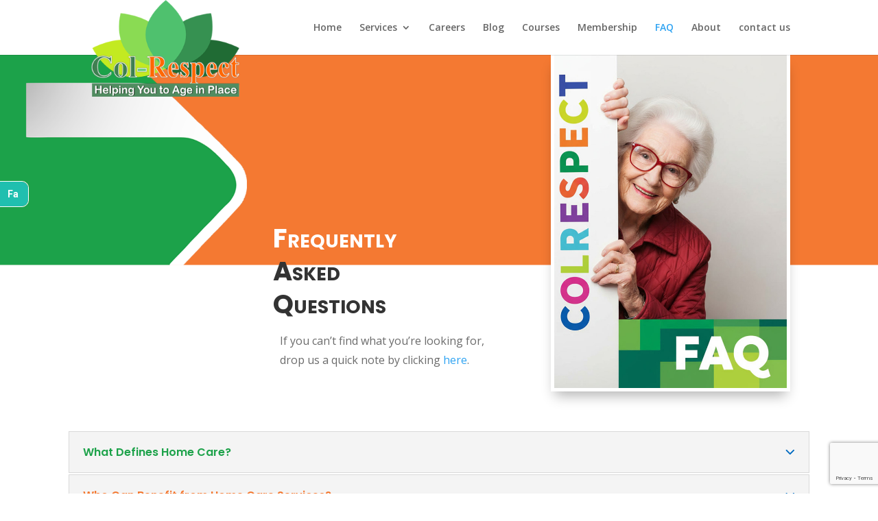

--- FILE ---
content_type: text/html; charset=utf-8
request_url: https://www.google.com/recaptcha/api2/anchor?ar=1&k=6Lc1rtEZAAAAAMrWuc0n-PGcLG4O_AaT1fdIidgA&co=aHR0cHM6Ly93d3cuY29scmVzcGVjdC5jb206NDQz&hl=en&v=N67nZn4AqZkNcbeMu4prBgzg&size=invisible&anchor-ms=20000&execute-ms=30000&cb=y5sevwlrfza5
body_size: 48654
content:
<!DOCTYPE HTML><html dir="ltr" lang="en"><head><meta http-equiv="Content-Type" content="text/html; charset=UTF-8">
<meta http-equiv="X-UA-Compatible" content="IE=edge">
<title>reCAPTCHA</title>
<style type="text/css">
/* cyrillic-ext */
@font-face {
  font-family: 'Roboto';
  font-style: normal;
  font-weight: 400;
  font-stretch: 100%;
  src: url(//fonts.gstatic.com/s/roboto/v48/KFO7CnqEu92Fr1ME7kSn66aGLdTylUAMa3GUBHMdazTgWw.woff2) format('woff2');
  unicode-range: U+0460-052F, U+1C80-1C8A, U+20B4, U+2DE0-2DFF, U+A640-A69F, U+FE2E-FE2F;
}
/* cyrillic */
@font-face {
  font-family: 'Roboto';
  font-style: normal;
  font-weight: 400;
  font-stretch: 100%;
  src: url(//fonts.gstatic.com/s/roboto/v48/KFO7CnqEu92Fr1ME7kSn66aGLdTylUAMa3iUBHMdazTgWw.woff2) format('woff2');
  unicode-range: U+0301, U+0400-045F, U+0490-0491, U+04B0-04B1, U+2116;
}
/* greek-ext */
@font-face {
  font-family: 'Roboto';
  font-style: normal;
  font-weight: 400;
  font-stretch: 100%;
  src: url(//fonts.gstatic.com/s/roboto/v48/KFO7CnqEu92Fr1ME7kSn66aGLdTylUAMa3CUBHMdazTgWw.woff2) format('woff2');
  unicode-range: U+1F00-1FFF;
}
/* greek */
@font-face {
  font-family: 'Roboto';
  font-style: normal;
  font-weight: 400;
  font-stretch: 100%;
  src: url(//fonts.gstatic.com/s/roboto/v48/KFO7CnqEu92Fr1ME7kSn66aGLdTylUAMa3-UBHMdazTgWw.woff2) format('woff2');
  unicode-range: U+0370-0377, U+037A-037F, U+0384-038A, U+038C, U+038E-03A1, U+03A3-03FF;
}
/* math */
@font-face {
  font-family: 'Roboto';
  font-style: normal;
  font-weight: 400;
  font-stretch: 100%;
  src: url(//fonts.gstatic.com/s/roboto/v48/KFO7CnqEu92Fr1ME7kSn66aGLdTylUAMawCUBHMdazTgWw.woff2) format('woff2');
  unicode-range: U+0302-0303, U+0305, U+0307-0308, U+0310, U+0312, U+0315, U+031A, U+0326-0327, U+032C, U+032F-0330, U+0332-0333, U+0338, U+033A, U+0346, U+034D, U+0391-03A1, U+03A3-03A9, U+03B1-03C9, U+03D1, U+03D5-03D6, U+03F0-03F1, U+03F4-03F5, U+2016-2017, U+2034-2038, U+203C, U+2040, U+2043, U+2047, U+2050, U+2057, U+205F, U+2070-2071, U+2074-208E, U+2090-209C, U+20D0-20DC, U+20E1, U+20E5-20EF, U+2100-2112, U+2114-2115, U+2117-2121, U+2123-214F, U+2190, U+2192, U+2194-21AE, U+21B0-21E5, U+21F1-21F2, U+21F4-2211, U+2213-2214, U+2216-22FF, U+2308-230B, U+2310, U+2319, U+231C-2321, U+2336-237A, U+237C, U+2395, U+239B-23B7, U+23D0, U+23DC-23E1, U+2474-2475, U+25AF, U+25B3, U+25B7, U+25BD, U+25C1, U+25CA, U+25CC, U+25FB, U+266D-266F, U+27C0-27FF, U+2900-2AFF, U+2B0E-2B11, U+2B30-2B4C, U+2BFE, U+3030, U+FF5B, U+FF5D, U+1D400-1D7FF, U+1EE00-1EEFF;
}
/* symbols */
@font-face {
  font-family: 'Roboto';
  font-style: normal;
  font-weight: 400;
  font-stretch: 100%;
  src: url(//fonts.gstatic.com/s/roboto/v48/KFO7CnqEu92Fr1ME7kSn66aGLdTylUAMaxKUBHMdazTgWw.woff2) format('woff2');
  unicode-range: U+0001-000C, U+000E-001F, U+007F-009F, U+20DD-20E0, U+20E2-20E4, U+2150-218F, U+2190, U+2192, U+2194-2199, U+21AF, U+21E6-21F0, U+21F3, U+2218-2219, U+2299, U+22C4-22C6, U+2300-243F, U+2440-244A, U+2460-24FF, U+25A0-27BF, U+2800-28FF, U+2921-2922, U+2981, U+29BF, U+29EB, U+2B00-2BFF, U+4DC0-4DFF, U+FFF9-FFFB, U+10140-1018E, U+10190-1019C, U+101A0, U+101D0-101FD, U+102E0-102FB, U+10E60-10E7E, U+1D2C0-1D2D3, U+1D2E0-1D37F, U+1F000-1F0FF, U+1F100-1F1AD, U+1F1E6-1F1FF, U+1F30D-1F30F, U+1F315, U+1F31C, U+1F31E, U+1F320-1F32C, U+1F336, U+1F378, U+1F37D, U+1F382, U+1F393-1F39F, U+1F3A7-1F3A8, U+1F3AC-1F3AF, U+1F3C2, U+1F3C4-1F3C6, U+1F3CA-1F3CE, U+1F3D4-1F3E0, U+1F3ED, U+1F3F1-1F3F3, U+1F3F5-1F3F7, U+1F408, U+1F415, U+1F41F, U+1F426, U+1F43F, U+1F441-1F442, U+1F444, U+1F446-1F449, U+1F44C-1F44E, U+1F453, U+1F46A, U+1F47D, U+1F4A3, U+1F4B0, U+1F4B3, U+1F4B9, U+1F4BB, U+1F4BF, U+1F4C8-1F4CB, U+1F4D6, U+1F4DA, U+1F4DF, U+1F4E3-1F4E6, U+1F4EA-1F4ED, U+1F4F7, U+1F4F9-1F4FB, U+1F4FD-1F4FE, U+1F503, U+1F507-1F50B, U+1F50D, U+1F512-1F513, U+1F53E-1F54A, U+1F54F-1F5FA, U+1F610, U+1F650-1F67F, U+1F687, U+1F68D, U+1F691, U+1F694, U+1F698, U+1F6AD, U+1F6B2, U+1F6B9-1F6BA, U+1F6BC, U+1F6C6-1F6CF, U+1F6D3-1F6D7, U+1F6E0-1F6EA, U+1F6F0-1F6F3, U+1F6F7-1F6FC, U+1F700-1F7FF, U+1F800-1F80B, U+1F810-1F847, U+1F850-1F859, U+1F860-1F887, U+1F890-1F8AD, U+1F8B0-1F8BB, U+1F8C0-1F8C1, U+1F900-1F90B, U+1F93B, U+1F946, U+1F984, U+1F996, U+1F9E9, U+1FA00-1FA6F, U+1FA70-1FA7C, U+1FA80-1FA89, U+1FA8F-1FAC6, U+1FACE-1FADC, U+1FADF-1FAE9, U+1FAF0-1FAF8, U+1FB00-1FBFF;
}
/* vietnamese */
@font-face {
  font-family: 'Roboto';
  font-style: normal;
  font-weight: 400;
  font-stretch: 100%;
  src: url(//fonts.gstatic.com/s/roboto/v48/KFO7CnqEu92Fr1ME7kSn66aGLdTylUAMa3OUBHMdazTgWw.woff2) format('woff2');
  unicode-range: U+0102-0103, U+0110-0111, U+0128-0129, U+0168-0169, U+01A0-01A1, U+01AF-01B0, U+0300-0301, U+0303-0304, U+0308-0309, U+0323, U+0329, U+1EA0-1EF9, U+20AB;
}
/* latin-ext */
@font-face {
  font-family: 'Roboto';
  font-style: normal;
  font-weight: 400;
  font-stretch: 100%;
  src: url(//fonts.gstatic.com/s/roboto/v48/KFO7CnqEu92Fr1ME7kSn66aGLdTylUAMa3KUBHMdazTgWw.woff2) format('woff2');
  unicode-range: U+0100-02BA, U+02BD-02C5, U+02C7-02CC, U+02CE-02D7, U+02DD-02FF, U+0304, U+0308, U+0329, U+1D00-1DBF, U+1E00-1E9F, U+1EF2-1EFF, U+2020, U+20A0-20AB, U+20AD-20C0, U+2113, U+2C60-2C7F, U+A720-A7FF;
}
/* latin */
@font-face {
  font-family: 'Roboto';
  font-style: normal;
  font-weight: 400;
  font-stretch: 100%;
  src: url(//fonts.gstatic.com/s/roboto/v48/KFO7CnqEu92Fr1ME7kSn66aGLdTylUAMa3yUBHMdazQ.woff2) format('woff2');
  unicode-range: U+0000-00FF, U+0131, U+0152-0153, U+02BB-02BC, U+02C6, U+02DA, U+02DC, U+0304, U+0308, U+0329, U+2000-206F, U+20AC, U+2122, U+2191, U+2193, U+2212, U+2215, U+FEFF, U+FFFD;
}
/* cyrillic-ext */
@font-face {
  font-family: 'Roboto';
  font-style: normal;
  font-weight: 500;
  font-stretch: 100%;
  src: url(//fonts.gstatic.com/s/roboto/v48/KFO7CnqEu92Fr1ME7kSn66aGLdTylUAMa3GUBHMdazTgWw.woff2) format('woff2');
  unicode-range: U+0460-052F, U+1C80-1C8A, U+20B4, U+2DE0-2DFF, U+A640-A69F, U+FE2E-FE2F;
}
/* cyrillic */
@font-face {
  font-family: 'Roboto';
  font-style: normal;
  font-weight: 500;
  font-stretch: 100%;
  src: url(//fonts.gstatic.com/s/roboto/v48/KFO7CnqEu92Fr1ME7kSn66aGLdTylUAMa3iUBHMdazTgWw.woff2) format('woff2');
  unicode-range: U+0301, U+0400-045F, U+0490-0491, U+04B0-04B1, U+2116;
}
/* greek-ext */
@font-face {
  font-family: 'Roboto';
  font-style: normal;
  font-weight: 500;
  font-stretch: 100%;
  src: url(//fonts.gstatic.com/s/roboto/v48/KFO7CnqEu92Fr1ME7kSn66aGLdTylUAMa3CUBHMdazTgWw.woff2) format('woff2');
  unicode-range: U+1F00-1FFF;
}
/* greek */
@font-face {
  font-family: 'Roboto';
  font-style: normal;
  font-weight: 500;
  font-stretch: 100%;
  src: url(//fonts.gstatic.com/s/roboto/v48/KFO7CnqEu92Fr1ME7kSn66aGLdTylUAMa3-UBHMdazTgWw.woff2) format('woff2');
  unicode-range: U+0370-0377, U+037A-037F, U+0384-038A, U+038C, U+038E-03A1, U+03A3-03FF;
}
/* math */
@font-face {
  font-family: 'Roboto';
  font-style: normal;
  font-weight: 500;
  font-stretch: 100%;
  src: url(//fonts.gstatic.com/s/roboto/v48/KFO7CnqEu92Fr1ME7kSn66aGLdTylUAMawCUBHMdazTgWw.woff2) format('woff2');
  unicode-range: U+0302-0303, U+0305, U+0307-0308, U+0310, U+0312, U+0315, U+031A, U+0326-0327, U+032C, U+032F-0330, U+0332-0333, U+0338, U+033A, U+0346, U+034D, U+0391-03A1, U+03A3-03A9, U+03B1-03C9, U+03D1, U+03D5-03D6, U+03F0-03F1, U+03F4-03F5, U+2016-2017, U+2034-2038, U+203C, U+2040, U+2043, U+2047, U+2050, U+2057, U+205F, U+2070-2071, U+2074-208E, U+2090-209C, U+20D0-20DC, U+20E1, U+20E5-20EF, U+2100-2112, U+2114-2115, U+2117-2121, U+2123-214F, U+2190, U+2192, U+2194-21AE, U+21B0-21E5, U+21F1-21F2, U+21F4-2211, U+2213-2214, U+2216-22FF, U+2308-230B, U+2310, U+2319, U+231C-2321, U+2336-237A, U+237C, U+2395, U+239B-23B7, U+23D0, U+23DC-23E1, U+2474-2475, U+25AF, U+25B3, U+25B7, U+25BD, U+25C1, U+25CA, U+25CC, U+25FB, U+266D-266F, U+27C0-27FF, U+2900-2AFF, U+2B0E-2B11, U+2B30-2B4C, U+2BFE, U+3030, U+FF5B, U+FF5D, U+1D400-1D7FF, U+1EE00-1EEFF;
}
/* symbols */
@font-face {
  font-family: 'Roboto';
  font-style: normal;
  font-weight: 500;
  font-stretch: 100%;
  src: url(//fonts.gstatic.com/s/roboto/v48/KFO7CnqEu92Fr1ME7kSn66aGLdTylUAMaxKUBHMdazTgWw.woff2) format('woff2');
  unicode-range: U+0001-000C, U+000E-001F, U+007F-009F, U+20DD-20E0, U+20E2-20E4, U+2150-218F, U+2190, U+2192, U+2194-2199, U+21AF, U+21E6-21F0, U+21F3, U+2218-2219, U+2299, U+22C4-22C6, U+2300-243F, U+2440-244A, U+2460-24FF, U+25A0-27BF, U+2800-28FF, U+2921-2922, U+2981, U+29BF, U+29EB, U+2B00-2BFF, U+4DC0-4DFF, U+FFF9-FFFB, U+10140-1018E, U+10190-1019C, U+101A0, U+101D0-101FD, U+102E0-102FB, U+10E60-10E7E, U+1D2C0-1D2D3, U+1D2E0-1D37F, U+1F000-1F0FF, U+1F100-1F1AD, U+1F1E6-1F1FF, U+1F30D-1F30F, U+1F315, U+1F31C, U+1F31E, U+1F320-1F32C, U+1F336, U+1F378, U+1F37D, U+1F382, U+1F393-1F39F, U+1F3A7-1F3A8, U+1F3AC-1F3AF, U+1F3C2, U+1F3C4-1F3C6, U+1F3CA-1F3CE, U+1F3D4-1F3E0, U+1F3ED, U+1F3F1-1F3F3, U+1F3F5-1F3F7, U+1F408, U+1F415, U+1F41F, U+1F426, U+1F43F, U+1F441-1F442, U+1F444, U+1F446-1F449, U+1F44C-1F44E, U+1F453, U+1F46A, U+1F47D, U+1F4A3, U+1F4B0, U+1F4B3, U+1F4B9, U+1F4BB, U+1F4BF, U+1F4C8-1F4CB, U+1F4D6, U+1F4DA, U+1F4DF, U+1F4E3-1F4E6, U+1F4EA-1F4ED, U+1F4F7, U+1F4F9-1F4FB, U+1F4FD-1F4FE, U+1F503, U+1F507-1F50B, U+1F50D, U+1F512-1F513, U+1F53E-1F54A, U+1F54F-1F5FA, U+1F610, U+1F650-1F67F, U+1F687, U+1F68D, U+1F691, U+1F694, U+1F698, U+1F6AD, U+1F6B2, U+1F6B9-1F6BA, U+1F6BC, U+1F6C6-1F6CF, U+1F6D3-1F6D7, U+1F6E0-1F6EA, U+1F6F0-1F6F3, U+1F6F7-1F6FC, U+1F700-1F7FF, U+1F800-1F80B, U+1F810-1F847, U+1F850-1F859, U+1F860-1F887, U+1F890-1F8AD, U+1F8B0-1F8BB, U+1F8C0-1F8C1, U+1F900-1F90B, U+1F93B, U+1F946, U+1F984, U+1F996, U+1F9E9, U+1FA00-1FA6F, U+1FA70-1FA7C, U+1FA80-1FA89, U+1FA8F-1FAC6, U+1FACE-1FADC, U+1FADF-1FAE9, U+1FAF0-1FAF8, U+1FB00-1FBFF;
}
/* vietnamese */
@font-face {
  font-family: 'Roboto';
  font-style: normal;
  font-weight: 500;
  font-stretch: 100%;
  src: url(//fonts.gstatic.com/s/roboto/v48/KFO7CnqEu92Fr1ME7kSn66aGLdTylUAMa3OUBHMdazTgWw.woff2) format('woff2');
  unicode-range: U+0102-0103, U+0110-0111, U+0128-0129, U+0168-0169, U+01A0-01A1, U+01AF-01B0, U+0300-0301, U+0303-0304, U+0308-0309, U+0323, U+0329, U+1EA0-1EF9, U+20AB;
}
/* latin-ext */
@font-face {
  font-family: 'Roboto';
  font-style: normal;
  font-weight: 500;
  font-stretch: 100%;
  src: url(//fonts.gstatic.com/s/roboto/v48/KFO7CnqEu92Fr1ME7kSn66aGLdTylUAMa3KUBHMdazTgWw.woff2) format('woff2');
  unicode-range: U+0100-02BA, U+02BD-02C5, U+02C7-02CC, U+02CE-02D7, U+02DD-02FF, U+0304, U+0308, U+0329, U+1D00-1DBF, U+1E00-1E9F, U+1EF2-1EFF, U+2020, U+20A0-20AB, U+20AD-20C0, U+2113, U+2C60-2C7F, U+A720-A7FF;
}
/* latin */
@font-face {
  font-family: 'Roboto';
  font-style: normal;
  font-weight: 500;
  font-stretch: 100%;
  src: url(//fonts.gstatic.com/s/roboto/v48/KFO7CnqEu92Fr1ME7kSn66aGLdTylUAMa3yUBHMdazQ.woff2) format('woff2');
  unicode-range: U+0000-00FF, U+0131, U+0152-0153, U+02BB-02BC, U+02C6, U+02DA, U+02DC, U+0304, U+0308, U+0329, U+2000-206F, U+20AC, U+2122, U+2191, U+2193, U+2212, U+2215, U+FEFF, U+FFFD;
}
/* cyrillic-ext */
@font-face {
  font-family: 'Roboto';
  font-style: normal;
  font-weight: 900;
  font-stretch: 100%;
  src: url(//fonts.gstatic.com/s/roboto/v48/KFO7CnqEu92Fr1ME7kSn66aGLdTylUAMa3GUBHMdazTgWw.woff2) format('woff2');
  unicode-range: U+0460-052F, U+1C80-1C8A, U+20B4, U+2DE0-2DFF, U+A640-A69F, U+FE2E-FE2F;
}
/* cyrillic */
@font-face {
  font-family: 'Roboto';
  font-style: normal;
  font-weight: 900;
  font-stretch: 100%;
  src: url(//fonts.gstatic.com/s/roboto/v48/KFO7CnqEu92Fr1ME7kSn66aGLdTylUAMa3iUBHMdazTgWw.woff2) format('woff2');
  unicode-range: U+0301, U+0400-045F, U+0490-0491, U+04B0-04B1, U+2116;
}
/* greek-ext */
@font-face {
  font-family: 'Roboto';
  font-style: normal;
  font-weight: 900;
  font-stretch: 100%;
  src: url(//fonts.gstatic.com/s/roboto/v48/KFO7CnqEu92Fr1ME7kSn66aGLdTylUAMa3CUBHMdazTgWw.woff2) format('woff2');
  unicode-range: U+1F00-1FFF;
}
/* greek */
@font-face {
  font-family: 'Roboto';
  font-style: normal;
  font-weight: 900;
  font-stretch: 100%;
  src: url(//fonts.gstatic.com/s/roboto/v48/KFO7CnqEu92Fr1ME7kSn66aGLdTylUAMa3-UBHMdazTgWw.woff2) format('woff2');
  unicode-range: U+0370-0377, U+037A-037F, U+0384-038A, U+038C, U+038E-03A1, U+03A3-03FF;
}
/* math */
@font-face {
  font-family: 'Roboto';
  font-style: normal;
  font-weight: 900;
  font-stretch: 100%;
  src: url(//fonts.gstatic.com/s/roboto/v48/KFO7CnqEu92Fr1ME7kSn66aGLdTylUAMawCUBHMdazTgWw.woff2) format('woff2');
  unicode-range: U+0302-0303, U+0305, U+0307-0308, U+0310, U+0312, U+0315, U+031A, U+0326-0327, U+032C, U+032F-0330, U+0332-0333, U+0338, U+033A, U+0346, U+034D, U+0391-03A1, U+03A3-03A9, U+03B1-03C9, U+03D1, U+03D5-03D6, U+03F0-03F1, U+03F4-03F5, U+2016-2017, U+2034-2038, U+203C, U+2040, U+2043, U+2047, U+2050, U+2057, U+205F, U+2070-2071, U+2074-208E, U+2090-209C, U+20D0-20DC, U+20E1, U+20E5-20EF, U+2100-2112, U+2114-2115, U+2117-2121, U+2123-214F, U+2190, U+2192, U+2194-21AE, U+21B0-21E5, U+21F1-21F2, U+21F4-2211, U+2213-2214, U+2216-22FF, U+2308-230B, U+2310, U+2319, U+231C-2321, U+2336-237A, U+237C, U+2395, U+239B-23B7, U+23D0, U+23DC-23E1, U+2474-2475, U+25AF, U+25B3, U+25B7, U+25BD, U+25C1, U+25CA, U+25CC, U+25FB, U+266D-266F, U+27C0-27FF, U+2900-2AFF, U+2B0E-2B11, U+2B30-2B4C, U+2BFE, U+3030, U+FF5B, U+FF5D, U+1D400-1D7FF, U+1EE00-1EEFF;
}
/* symbols */
@font-face {
  font-family: 'Roboto';
  font-style: normal;
  font-weight: 900;
  font-stretch: 100%;
  src: url(//fonts.gstatic.com/s/roboto/v48/KFO7CnqEu92Fr1ME7kSn66aGLdTylUAMaxKUBHMdazTgWw.woff2) format('woff2');
  unicode-range: U+0001-000C, U+000E-001F, U+007F-009F, U+20DD-20E0, U+20E2-20E4, U+2150-218F, U+2190, U+2192, U+2194-2199, U+21AF, U+21E6-21F0, U+21F3, U+2218-2219, U+2299, U+22C4-22C6, U+2300-243F, U+2440-244A, U+2460-24FF, U+25A0-27BF, U+2800-28FF, U+2921-2922, U+2981, U+29BF, U+29EB, U+2B00-2BFF, U+4DC0-4DFF, U+FFF9-FFFB, U+10140-1018E, U+10190-1019C, U+101A0, U+101D0-101FD, U+102E0-102FB, U+10E60-10E7E, U+1D2C0-1D2D3, U+1D2E0-1D37F, U+1F000-1F0FF, U+1F100-1F1AD, U+1F1E6-1F1FF, U+1F30D-1F30F, U+1F315, U+1F31C, U+1F31E, U+1F320-1F32C, U+1F336, U+1F378, U+1F37D, U+1F382, U+1F393-1F39F, U+1F3A7-1F3A8, U+1F3AC-1F3AF, U+1F3C2, U+1F3C4-1F3C6, U+1F3CA-1F3CE, U+1F3D4-1F3E0, U+1F3ED, U+1F3F1-1F3F3, U+1F3F5-1F3F7, U+1F408, U+1F415, U+1F41F, U+1F426, U+1F43F, U+1F441-1F442, U+1F444, U+1F446-1F449, U+1F44C-1F44E, U+1F453, U+1F46A, U+1F47D, U+1F4A3, U+1F4B0, U+1F4B3, U+1F4B9, U+1F4BB, U+1F4BF, U+1F4C8-1F4CB, U+1F4D6, U+1F4DA, U+1F4DF, U+1F4E3-1F4E6, U+1F4EA-1F4ED, U+1F4F7, U+1F4F9-1F4FB, U+1F4FD-1F4FE, U+1F503, U+1F507-1F50B, U+1F50D, U+1F512-1F513, U+1F53E-1F54A, U+1F54F-1F5FA, U+1F610, U+1F650-1F67F, U+1F687, U+1F68D, U+1F691, U+1F694, U+1F698, U+1F6AD, U+1F6B2, U+1F6B9-1F6BA, U+1F6BC, U+1F6C6-1F6CF, U+1F6D3-1F6D7, U+1F6E0-1F6EA, U+1F6F0-1F6F3, U+1F6F7-1F6FC, U+1F700-1F7FF, U+1F800-1F80B, U+1F810-1F847, U+1F850-1F859, U+1F860-1F887, U+1F890-1F8AD, U+1F8B0-1F8BB, U+1F8C0-1F8C1, U+1F900-1F90B, U+1F93B, U+1F946, U+1F984, U+1F996, U+1F9E9, U+1FA00-1FA6F, U+1FA70-1FA7C, U+1FA80-1FA89, U+1FA8F-1FAC6, U+1FACE-1FADC, U+1FADF-1FAE9, U+1FAF0-1FAF8, U+1FB00-1FBFF;
}
/* vietnamese */
@font-face {
  font-family: 'Roboto';
  font-style: normal;
  font-weight: 900;
  font-stretch: 100%;
  src: url(//fonts.gstatic.com/s/roboto/v48/KFO7CnqEu92Fr1ME7kSn66aGLdTylUAMa3OUBHMdazTgWw.woff2) format('woff2');
  unicode-range: U+0102-0103, U+0110-0111, U+0128-0129, U+0168-0169, U+01A0-01A1, U+01AF-01B0, U+0300-0301, U+0303-0304, U+0308-0309, U+0323, U+0329, U+1EA0-1EF9, U+20AB;
}
/* latin-ext */
@font-face {
  font-family: 'Roboto';
  font-style: normal;
  font-weight: 900;
  font-stretch: 100%;
  src: url(//fonts.gstatic.com/s/roboto/v48/KFO7CnqEu92Fr1ME7kSn66aGLdTylUAMa3KUBHMdazTgWw.woff2) format('woff2');
  unicode-range: U+0100-02BA, U+02BD-02C5, U+02C7-02CC, U+02CE-02D7, U+02DD-02FF, U+0304, U+0308, U+0329, U+1D00-1DBF, U+1E00-1E9F, U+1EF2-1EFF, U+2020, U+20A0-20AB, U+20AD-20C0, U+2113, U+2C60-2C7F, U+A720-A7FF;
}
/* latin */
@font-face {
  font-family: 'Roboto';
  font-style: normal;
  font-weight: 900;
  font-stretch: 100%;
  src: url(//fonts.gstatic.com/s/roboto/v48/KFO7CnqEu92Fr1ME7kSn66aGLdTylUAMa3yUBHMdazQ.woff2) format('woff2');
  unicode-range: U+0000-00FF, U+0131, U+0152-0153, U+02BB-02BC, U+02C6, U+02DA, U+02DC, U+0304, U+0308, U+0329, U+2000-206F, U+20AC, U+2122, U+2191, U+2193, U+2212, U+2215, U+FEFF, U+FFFD;
}

</style>
<link rel="stylesheet" type="text/css" href="https://www.gstatic.com/recaptcha/releases/N67nZn4AqZkNcbeMu4prBgzg/styles__ltr.css">
<script nonce="QV9Jb9zAFW3zd97fmJXt0w" type="text/javascript">window['__recaptcha_api'] = 'https://www.google.com/recaptcha/api2/';</script>
<script type="text/javascript" src="https://www.gstatic.com/recaptcha/releases/N67nZn4AqZkNcbeMu4prBgzg/recaptcha__en.js" nonce="QV9Jb9zAFW3zd97fmJXt0w">
      
    </script></head>
<body><div id="rc-anchor-alert" class="rc-anchor-alert"></div>
<input type="hidden" id="recaptcha-token" value="[base64]">
<script type="text/javascript" nonce="QV9Jb9zAFW3zd97fmJXt0w">
      recaptcha.anchor.Main.init("[\x22ainput\x22,[\x22bgdata\x22,\x22\x22,\[base64]/[base64]/[base64]/bmV3IHJbeF0oY1swXSk6RT09Mj9uZXcgclt4XShjWzBdLGNbMV0pOkU9PTM/bmV3IHJbeF0oY1swXSxjWzFdLGNbMl0pOkU9PTQ/[base64]/[base64]/[base64]/[base64]/[base64]/[base64]/[base64]/[base64]\x22,\[base64]\x22,\x22wrfCj8OdWcO4ZT3CvMONw7FFw7/[base64]/bjFXPcO7wr7CkExVZ3dtVy/CrsK4UMOnacOiLsKoHMOtwqlODCHDlcOqJlrDocKbw4scK8OLw6lcwq/[base64]/AsKhw6kNBcKaw77Dh8OuYcKOw4jCnsOvG2jDuMKYw7YZI3zCshTDpR8NLsOGQlsaw7HCpmzCqsOHC2XCgWFnw4FBwpHCpsKBwpPCrsKnexjClk/Cq8K2w6TCgsO9U8Onw7gYwpTCiMK/In0fUzIyI8KXwqXCimvDnlTCpwEswo0GwoLClsOoBMKvGAHDilULb8OYwprCtUxVRGktwrbCrwh3w6RkUW3DhTbCnXEiM8Kaw4HDvsKdw7o5JVrDoMOBwqXCgsO/AsOuasO/f8Kyw7fDkFTDhQDDscOxHsKALA3CghN2IMObwo8jEMOcwpEsE8KMw4pOwpBbKMOuwqDDt8KTSTcIw6rDlsKvJQ3Dh1XCrMOOETXDjiJWLXpJw7nCnW3DjiTDuQodR1/DgxrChEx5Ziwjw5vDusOEbkvDl15ZLxJye8OawofDs1pew403w7sew7U7wrLCpMKJKiPDpMKPwos6wpfDgBQhw5VqN20mTE7CjkTCk3oRw40ScsKuKhosw4jCn8O0wo/Djgk7CsOhw6FDdEUCwqfCusKPwrbDncOTwprCoMOxw7PDkMK3cjBKwpnCmQlLFBHCvcOAJcObw7XDvMOQw4B4w6zCjMK8woHCscKRUUbDnQJ/w73CglTCiRrDu8Ocw7Ewe8ORasKhAX7CoSMtw6LCrsOkwpFTw4PDqsKzw4HDnRI7A8O1wpbCi8Kdw4JnfsOIeEnCscOxcQPCicK+R8KOb29gdlZ2w6sTWklxSsONTsKVw6jCoMKMw4cFY8K9d8KSK21PIMKEw7jDplvDgk/Cq1rCkDBYLsK8TsOmwo9yw7sfwp9TIinDhMKoXRjDg8K0LMKrw4x1w5BaMcK4w6nChsKBwqfDvDfDo8K0w4fChMKwXE/CkkhzJcO7wo3Dq8KZwqZZMRgnIxTCnTZjwq/[base64]/w5AdVgo/YcKXcTvCgMKyMUTDsMKDEMOGe0bDo8KpwqZdMcOCwrBgwrnDoGlCw7vCnGXDhGPCpsKHw7/CoDV+BsO6w6MSeTXCqMK2BUgGw5UMJ8KYTnlEbsO/w4dJQMKnwoXDol/[base64]/DjgTDjhjCmMOQwotOw5U5w7vCg1bCqcKgacK1w6c8XnV2w6cdwpZAcX9xW8Kuw69wwoDDgAUXwpDCgWDCs2/CjkRNwrDCicKWw53CgwsRwqpsw55+PMO7wo/CtcOFwqLCh8KqWlMmwpbCmMKOXxzDoMOHw78hw47DqMK+w49gTWXDvcKnBifCv8Kgwr5edz5sw5FjFsOCw7PCtcO/EFwfwrQBVMOowpVLKx5Aw6ZXYWXDvMKHTivDoEEBX8O/wq7CoMOVw5PDhsOSw4dKw7vDpMKawrIRw7TDkcOjwqTCu8OHZToSw67CtcOVw7bDrBkXFydgw73DksO8Il3DkifDoMOKQ1HCs8O9ScK8wp3DlcO6w63CpcKNwqJTw4MHwql2w7/[base64]/CqUzDkmx3wovCkQPCk8KjImA1w4bDrcKJAljCqMKbw7EAC0jDglXCosKjwobDkQ09wo/[base64]/CnhbCkcKAecOiw4/[base64]/Dtk5Ww7VtFMKbdcOjwpJadMKwFV8Mw4nCiV/[base64]/Dq8O4bRliwrbChcKiw6EmLsOtwqoKagzCoBo1w4fCpMKSw6fDhGZcegnCo1tDwps1MsOcwqfChQ3DkMOywrIqwpwww65ow44iwqbDucObw5HDpMObL8O6w4dTw6zCvy4bUcOiL8KIw7bDlMKfwpfDhMKEZsKAw6vDuydWwo5iwpVVSw7Dsl/[base64]/DjEbDsURyw7svKTnDsToOGMOdwrfDvkwZw7zCkcObWBMHw4PCiMOWw4DDlMOEAxxzwp0nw5zCqBoRcxPDkT/CgcOQwo7ClD5UBcKtCsOIwovDq0vDqWzChcKsfU07w5g/E33Dm8KSTMONw7DDvmzCq8Kmw7cATlF+w7LCpsOLwq0bw7XDmX3CggfDkUQ5w4TDhMKsw7vDhMKUw4PCtw4rwrU5R8KZJHHCiQnDpFYjwqMkYlUFC8K8wrtiLHcYRVDCry/CgsKLfcK2PWbCoBwMw4kAw4DCg09Bw7IsZD/Cp8K5wqpew5fCisOIQUAxwqbDqMK0w7BtDsOWw6tfw5LDjMORwrE8w5ZpwoHCtMOvdlrDrjvCvMOkbW1LwoVvCmLDtsKuNcKgwpRgw7dtwrzDmsK/wo5awpnCnMODw7bCr3R4TlbCrsKXwrbDikVKw4MzwpPCjkBcwpfCo0nDqMKXw6lgwpfDnsK/wqQqXMOsGsK/wqzCusKwwo9ncycUw6dZw6DCoz/CiiEAHTsLMkPCvMKWd8KGwqlmLcOoVMKASz1LYMOKdBgEwpdTw5sGe8K0VsOwwq7ClHXCpQU5GsKlwoPClzYqQcKMEcOdX38cw5HDlcOIGl7CpsKUw44/[base64]/DtW0Lwo/ChMKvwo9+wpzDhcO9w5oNHjzDvcOQw64RwqdSwqHCnilDw4s0wp7DkUBZwr5wK0PCksKOw51XE1RWwoXCssOWLmpsNMKGw7UZw6lCaBVAaMOKwrE6M1s8YjERwrUEXMOYw5EMwrguw4HCmMK9w5xTEsK1T3DDn8Ozw7/CqsKnw4NHFsO/[base64]/[base64]/Co8KDAnl+wqzDkDl4woYkfHpdIBESw7DCoMKZwr7DmMKyw7Nnw58jPiYxw5g7bTXCmsKdwo/[base64]/[base64]/Dm8OFw6V6M8KuGsKlwqXClsOIHMORFgdxwqdrOcKWIcOpwonDnwo+w5ttHmVlwp/DocOEJMOpw4dbw6nDj8Oxw5zCjXh5IcKNe8O+OxfDo1rCvsO+wq/DrsK1wpbDtMO3BFZswp94Dgg2QsKjWGLCnsK/e8KQUMKJw5DComvDmyQ+wpZmw6pywrjDq0lGFsOcwojDg1ACw5xUAsKowpjClcOjw455QMK+Cw9gwr3DhcKWXcK7UsOeOsKqwrMqw6jDkGQEw7l4Sjhgw5XCscOdwprCgmJNb8KAw4/DoMK+Y8KQDsOOWTJnw75Pw6jChcK4w4bChsOtLMOrwr1kwqQAQ8ONwprChV9SXcOHWsOGwohuLVjCmk7DumnDlRXDpcKow7V/w5nDrsO/w7N2JDbCpQHDmhp3w6dZcXjCoHPCt8K1wopcDlZrw6vCmMKww5rCosKiTT8gw5pWwqNlWWJ0OsKXC0XDncOAwqzCisKOwobCkcOTwpbDpGjCiMO0ET/CgXs8MHJqwqnDpsOxJMK7JsKuDmDDr8K/[base64]/DssOww6vDqBBNRMOOXWXCtcObCMK8VX7CpMOCw5s4Z8OzVcKewqEbV8KNLMK1wqsjw7l9wpzDq8K6wqbCrT/Dm8KDw7NUecK8PsKgOsKxTT7Cg8OCSQVTUCQHw404wrHDsMOUwr83w4fCvxYSw7TCl8ODwrbDmMO0wobCtcKWY8KcCsK+ZGEedsKCPsK4VcKyw6MgwqBmES4qacKCw5woW8OQw4zDh8Oaw4AFGRXCt8OMD8OowoHDlWfDg2o+wpA/[base64]/CqcOGGxHDkMKTIFzDqsOnTRvDqw/DnHDDv1rCvMK7w4o/w4PCiB5NLH7DkcOsXMKmwr1sLl7Ch8KYSTo7wqN7OiNFIhoDw7HCgMOyw5Yswq3Cs8O4MsKZKcKLLnDDscKyKcOCGMOUw4t+WQbCtMOkA8O1McK2wqpXbDlnwoXCqFcsScOJwq/[base64]/[base64]/CnMKbEsOTwq7CuAnDvsKGw5ENL8Kjw7APLMOGaMKVwrkVLsOTw5TDqMOxfBTCpXTDl3QZwocuDH5OKxTDt17CocOUDSFpw6k6wo5pw5vDiMK6wpMqO8KAw7hdw6MfwpHClUHDuW/CkMKJw6bDvXPCvcOKw5TCjzPCn8Oha8OmKybCtRnCjQnDlMOGdwdjwo3Dn8OMw4R6UyV8woXDmXnDvsK/[base64]/CmUoPdsKnLMO2w7rDryvDoMOQEMOdNSPCvcOZHlgUe2DCmy/Cl8Olw47Dpy7DkU1gw4oqSRkjCmNoasKXwoPDkTnCtxHDh8Oww5IwwqBRwp4LZsKmT8O7w6VvXwc4SmvDkFwwW8OSwpF9wrHCssOmTMKKwp7CmcOBwq/CpMO0JMKcwptQUMKZw5nCiMOzwpjDlsK/w7s0K8Koc8OGw6jDpMKQw7FvwpjDg8KlSBV/[base64]/[base64]/EMKIaF9PS8OSCMOqwqfCmh1awpJawr/DomMYwp9+w57DoMKuccKiw7PDrg5Pw6tXBGoUw63Dq8KXw4/DlcKRdwvDoH/Ck8KCOzMqAiLDksK+JcKFWTEwZw9wKCDDoMO5NiAEBHlmwq7DvSzDucKrw4tDw6XCt1k6wr0wwoVzQ1XDsMOgC8Ovwq7CmMKMV8K6X8OsACNoOSV2BTETwpLCvWrCt3ojOQPDmMKNJlvCqMK6P1rDig1/[base64]/DqcKUJcKleCIMChotfzrDqMO9MHhXCcKYKFvCqcKUw7vDqWgKw6TDjcKpXzMkwqI+LMKSeMKQYBjCscKhwoovP3zDgcONE8K+w648wojDkSbCuh/CiSJfw6Iuw7jDlcO1wpobL3TDpcO/[base64]/[base64]/w4fCk8O+w5QhW03DocKSw6/DjsK5XcKYCEXCuVFnw71Kw7zCgcKWworClsKjd8Kew6JawpApwpbCoMO0eGJRG2xTwophwoAuwq7Cp8KEw4nDpCjDm0PDiMK/[base64]/CDXDukhzwrZEBsOtw57CkcKeGUtYwqxeGw3CvxTDrcKpw6Uzwroaw7PDhkHDlsOswrrDvcOnVQsPw6rCihXCoMOmdXLDhMOZHsKQwp/CphzCssOHTcOfE2XDlFpUwrHDkcKRZsO6wp/CmcOJw7HDjhU2w6DCiB4bwqQPwrpGwpbChsOuL2rCsm9mQHQGaiVpHcKAwroHKsOHw5hDw6PDl8KvHMO0wrVQNwVcw75nFTpPwoIQa8OXDSUYwqfCl8Kbwqw2SsOESsO+w7/CrsKmwqlZwobDicK9RcKewpnDpjbCtQVOPcKfKDPChVfCrRsubHjCl8KRwoszwplcD8OFEiXCv8OAwpzDrMOyehvDjMOTw5p0wqheLAdSJcOpWwxDwqjDvsOaXj5rdlhmXsKTSsOFRFPCoR8/BMKnOcO5d0g6w7jDpMK+bsOdw5hGekbCuXhTYmLDiMOOw67DhgHCuwDDm2vDvsOoGTFdSMK0ZwpDwrREwpbCkcOgYMKdEcKDAgdJwrTCiW4KMcK2w7/[base64]/Cv8O9w7FkQsKzEwwUwrnCpcOqYw/[base64]/DtzzCnFvDj0HCjlzCgsO1wrPDscOURFplw68nw6XDrUbCjsOiwpjDugRED3TDjsOfdlgtBMKIZSccwqzDozHDlcKpS2rCh8OAIMOLw7TCusO5w5LDtcKcwrnClkZowr04B8KGw48BwrpBwr/DoRzDlsO8LSbCgsOkKC3Du8OALmRyOMOGFsKNwqTCisOQw5jCgWgpKW7Dj8KjwoBZworDvmLCn8Ksw7HDk8KjwrEqw5rDucKUAwHDsh0aL2XDp2h5w55dAH/DlhnCmsKqQhHDu8Krwoo0awoHGsKSCcK2w4rCk8K3woDCvQ8taEzCksOQJMKewqB1TlDCusKEwpLDkxFoWjzCpsOlacKbwrbCvS9dw7FswprCp8OLaMOaw6nCv3LCrwk5wqnDjilNwrTDt8OswrPCs8OsGcOAwpTCoxfCiBHCvDJYw4/[base64]/DgsOyF3xAw6fDqzrDixPCpRNIEm0YMBfCmMOUKAoDwpLCg0PCgWDCtcK4woHDn8K1czbClCrCvSFzblLCpBjCtB/Co8OOOTHDpsKmw47Dq3tpw6kHw6/CgjjCsMKgJcK5w7nDksOmwoPCtDNHw4rDrAM0w7jDs8OdwobCuGBow63CvULDvsK+dsKlw4LCnENLw7t9dG7DhMKIwp4jw6R4e0khwrPDjhgiwrZYw5HCtDp2PEtGw78yw4rClnUrwqpcwrbDsAvDg8OSIsKrw57DvMK+JcKow44BX8KowrMTwq0Sw5TDlcOAWnkrwq/[base64]/DhBnCt8K+wo5BJsKQVSFyeMKrb8KRNAx3HATCpQ3DoMO8w5rCkhwJwpA6FyMcw5QIw61nwp7CtD/DigxhwoAYGE3DhsKfw63Cu8Oxcnp5ZcOFQ1oMwr9EUcKRYcOTdsKIwohbw7fCjMKFw7NfwrxzfsKywpXCsX/DqEt+w7/[base64]/wpIZw6/DvXktZ8KmP3NqEsOGd3bCpW3ChcO9TijDiAYKwrJKXRgnwpTDkiHChHpsPXYDw6/CjD1fwq1Ywo9iw55fIMK7w7rDmXrDscOJw4zDocO1w74QIMOFwpUzw78owqJdfcObAcOTw6HDnsKTw6bDomDDpMOQw5/DoMKmw5tnInEywrTCmWjDvcKBZF9zZsO1VgZLw7zDn8O9w5XDlTt0woY8w5BAwrfDpsKGKEghw5DDpcOVXMO7w6MEJiLCjcOAFAk/w4p4XMKTwrLDnh3CplTCmcOKPVTDtMOZw4PDocOgZE7DicOLw5IOSx/DmsK+wr4NwqrCrGsgRXHDp3HCjsOrVV/[base64]/Du0XDikoODD/DnMKsw5HCq8KmwoZSw7LCkzXCsMO8w6zCnXnChRfChsOxT1dPB8OVw4sbw7vCmFpiw58JwpB8YsOXwrcgTyXCpsKJwq5lwoYPasOAN8KDwrVIwp82w5NBw4vCshvCrsOtdXHCoxtKw6TCgcKYw5RbVR7DqMKPwr0uwrF9W2XDh2xyw7PCsnIGwrVow4fCoU/Do8KkZQYowrsiw7oZS8OWwoxqw5bDvcKqVBE2UlcDWQg5DTPDhsOKDWQsw6vDrcObwpnDgcOGwotWw7rCt8Kyw5zDoMOTUVNrw4k0JMOxw5DCiwXDvsKqwrElw4JrRsO4JcK7N3XDo8ORwozDp1Q0dwQZw4MrVMOtw7/Cp8OwJGh8w7hrIsObeGjDoMKBw4deHsO9QAXDjMKNHsOAJE47RMKJEggeAQoTwozDgMO2DMO/wqNxZQDClUfCm8KISwZDw5k5GsKldRXDssKoRBpew4DDkMKROGhNNcK1wqxNNwlZWsKVTGvCjV/DuDV6fWbDrjQjw4wtwqY6JCwrWlPDr8KiwqtVc8OCDSxyAMKpUWNHwp0rwpjDt2pcUTbDsRvDncKtZMKuwp/CgGRqbcOSwp8Pe8KDP3vChn4fFlAkHFjClsOlw5PDg8K+wrfDhcKUQMK8ZxdGwqXCsXhSwqgxWMKPdnPCg8KUwoLChcOZw4jDvcOOIsOJPMO5w5zCqB/CosKFw5dzZFdowr3DgMOWecOuOMKXQsOrwrc/TW07TR18RxnDpzHDoAjCl8KrwqzDlHDDusKPH8KTJsOPay4rwo9PFm8tw5MKwpHCnsKlwoBrYwHDisOFwqzDi3XDq8OAwox0TMO/wqhvAcOnRzHCoAVbwqZ8SEfDoxHClhzCksOPGsKtMFrDocOKwrPDlm14w4jClMOZwpnCs8OcWMKjLw1dE8O6w55NLw3CkVnCu13DtcOpKVxmwplSJQxJU8KAwqnDr8OoO0rClXEIaAddH0/DlA8OaQHCr3PDixd6PFLCtMOSwrrDicKGwobCg2E9w4bCnsKwwpwYHMOyQ8Kmw4oAw4l7w67DicOKwqIEAlNzDMKkVDsLw513woVwcyxRLzLCkXPCgsKjwpE+C2oiw4bCssOCw7p1w7HDhsORw5Y4YcOIRSbDhwoHW1XDh3TCoMOvwognwoN4IQFqwp/CnzpkA1lHZMO+w4bDkk3DuMOOG8OhEBlwYGHChkDCncOJw73ChRDCjMKxDcOww48ow7/DkcONw5hCCcOTC8Onw6TCngBALx/DqA7CoVXDn8K9dMOXBy4rw7wrJ1zChcK/MMK4w4sSwqUAw5ULwrrDssKvw4zDll89D2rDpcOow6bDisO7woXDqgFEwroLw4LDl1rCrcOFWcKZwrDDm8KcfMOvTD0RL8Ovwp7Dug/DksKHaMKiw5BfwqNOwqPDusOBw4fDmz/CssKTNMKQwpfDucKRcMKzw40Ew4c+w45CGMO3woBHwpU4TwvCtGbDlsOPDsKJw7bDqELCklBCW1jDisOIw5PDgcO6w5nCkcKNwoXDgR3CoGc+woJgwo/Ds8K+wpvCqsOQwqzCqxPDp8O7BXtLSg90w4bDuD3DjsKdfsOaWsO/[base64]/acONS8ONwqodwowWGjDDpMObwpHChsOSFU7Co8KIwpDDrD0dw4tGwqgYw7AMB1QTw63DvcKjbT5Iw4ddVzR+IsOQcMObwrpLczbDs8K/ckDCpjsaE8O7f1nCtcOQXcKpDQg/[base64]/wp7DiMOAYHInaMK6wr8FwobDnMKCwr/[base64]/DqiAjwoXDqcO5IQjDuF/Dl8OawqE+wrvDm1bDqMO9KsKZOT5XDsOTTcKbGBfDjEnDhH1LY8KLw5zDl8KJwpXDlFDDk8O7w5bDv3/CtwJuw7kow7xKwqBpw7HDq8O8w4vDlcOPwqoiRSYfFmHCm8OWwrUjbMKndnQxwqczw5XDlsKNwqhBw6VkwpfDkcOfw63CusOTw4YPKgvDoE/CuAI9w5Auw4pZw6XDqW01wrUcacKiTMOfwr3DrgldR8K8D8OqwphCw5tUw6YzwrrDugAbwqVIbQoaKcK3bMOywqbDuXYDWMOOIGZVJDhuEBFnw5nCpMKxw4QOw4dFbBFNRMKPw7FDw5k6wq7CgRZXwq/CoUILwoDCl2tuPyAlVilVYTZqw5c9W8KbEcKtTzrDo1zDm8Kow5QRHGjDphlWw6rCqsOQw4XDvcKvw4zDrMORw54ow4jCihfCt8KpTMOgwqFjw5Few7pYWsOZTG/DlhJ6w5rCqcONY2bCiDhowr8JJsOZw6rDvU3CrsOcSyfDvMKmc2PDm8KrHjjCnzHDjT8nYcKuwrMjw6PDrA7CtcK7wo7DkcKqT8ONwp9Gwo/Ct8OKwrIcw5bCoMKyLcOow6oUfcK5IV1Jw6HCqMKLwpkBKmvDqnDCoRIyWR8Zw5fCkMOhwo/CtMKXccKMw73DukQ/csKAwpl4wp7CosKZIA3CjsKkw6rCowFcw6vCmG1Rwp1/CcKcw6YEBMO6E8KPFsOuBcOWw6PDuhjClcOLf3I2GmXDqsKGbsKsFD8RQhoQw65OwqtJVsOaw4F4S0l+GMOWZsKLw4DDhhLDjcOxwrPCsVjCpgnDuMOMX8OowoUQf8KqUsKlcibDi8OXw4DDrmBbw7/Ds8KGWh/[base64]/GDJce8KUecOrWsKiwobCucOowqVEw4BuKMOfwo88FXMEwp7Ci0cUG8KqX2wDw6HDicOXwrl1w6bCg8KtY8Oaw5PDphDCksOKJMOVw6/DlUPCrzzDn8OLwq8bwr/DpHPCj8O8dcO2EETCl8OZD8KUd8O8wpskwqRww68kPH3Ch27CvybCmMOcFV1NJnrCrC8Awqs8JCrDvcKjRiw3LMK+w4Q1w7LCmWPDqsKAw7Z1w6fDn8Oowp9iDMO7wo9gw6nDssOVfFDDjG7DkcOpwrt9VA7CtsOVOhHDgsOYTsKYeRZIbsKAwp/DsMKtFFTDlcObwrctRkPDtMOaLDLCkMK0VAHDt8KCwo9rwq/Dq0zDkzBEw7UiDMOEwqJaw6tZLMO+IVMPcFUhbsOabkI3b8Oyw60XUDPDthzCuQcrCzEBw7vDpMO+VMKyw75mBcKmwqYzKTPClFTCp2lQwrdOw4LCtwPCp8Kpw4jDsDrCi3DCmTQdBMONfMKrwoc8Vi3Dv8KoKcKNwpzClTQpw4/DkMOrRwBSwqEMasKCw55Vw5DDmiTDlHbDnlDDjAUjwoJwIQrCmUvDvMKzw6VsWirDn8KcZxkewp3DpcKUw7vDkglKYcKqwqlQw6Q/HMOPDMOzfMKrwrQ/H8OsJ8KUa8OUwo7Dl8KRbjJIWGdTHSV6w71Ewq/Dn8KyS8KFTBXDqsK8TWEOcsOxBMOuw5/CiMOeTjJ7w4bCuDfCmF7CiMO/w5vDvx9LwrYlbyHDhnnDucKXw7lcdXB7PyfDuQTCqA3CqcOYW8KpwqrDkjYAwoDDlMKeS8K2PcOMwqZ4TsOrL20kGMO8wpQeDB9lWMKiw5l7Sm1jw6bCpVE6wpnCqcOTEsKLFmXDtzhgGj/DjEBCccOWIMKxdcOLw6PDkcKxHh8kXsKoXjXDucK6wp0nTn4FH8OMOlR/[base64]/Cu03CisOFwokgwrrDimTDucKfalBcw7bDlsK2PMKSPMONwrTDrWHCjzQDV0rCjsOpwprDmcO1Pl7Dk8K4wrfCj08DGlXDqMK8AMK+DUHDncO4OsKVOn/DgsOsA8KtXVDDjcKxasKAw6p1w64Fwr7CrcOnRMKhw51iwol2fHbDqcOBTMK5w7XDqsO0wqhLw7bCosOuUEURwpbDp8O7woZTw5fDmcKqw4sDwojCvHTDpCd/[base64]/Cm8OcGyoVPyDDqMOEw4RlS8OcwoTCh1Fxw73DuBjCu8KuC8KIw4dVDlQQESVAwo5ZehTDi8KOJsOwfsKAQ8KCwonDqMOAXVdVJT/CocO9T3PCjEbDgA44w6NEHsKOwrZZw5nDq0tuw6XDvMKLwqhFYMKpwoTCkw/CpcKIw5B1KzMgwr/CksK4wp3CszcoSEU5GWPCj8KQwoLCqMK4wr9+w6V6w4TCqsKaw71aYxzCgnnDmDNZc0rCpsO7BsKtSEp3w4zCnU4GXzrCiMKHwpEAecOKaxB3EEZNwrRTwo/CvsKUw4TDqwEBw6nCpMOVw6bClTMnZzxGwqrCljFXwrEmCsKCQcOKfRFyw57DqsKcTT9Pfh/Cu8O8ZhbCrMOmfSksWSAowp93D0bDjcKJOsKIwodfworDhcKCPEHDuz1WKnANecKhwr/Dl1TCvsKSwp8HSRYzwrtxXcKZSMKhw5ZnfnwHXsObwosrAFcnIjfDkTbDlcOxPcOkw7YHw5JmZsK1w6USNsOXwqxeGy/DucKAQMOSw63CnsOfwqDCpiTDs8OXw71SLcO5UMO+TADCuTTCvsKDCR7CkMK3IcKYRkDDn8OWJTkuw5LDksKzHcOcI2HCuy/DjMKvwo/DmFgIXHw8wq5Ywqcswo7CgFjDvsKWw6vDnxopXDY5wqopEyI5eGnCvsOWC8K1ImtiHjzCksKCBEXDscK/L0DDgsO4C8OwwqsDw6EfTDfCisKVwqHCnMOXw6nDqMK/[base64]/DrwwLwrY9w6HCuRHCtCNJBz1ecyQqwr3Cr8O7c8KgRiFSVcKmwoHDicOQwqnCjsKAwrwjLnrDvx0UwoQTRMOPwobCnxXDqMKRw5wjwpbCpMKrfi/Cm8Kow6TDqX8/SE/ChMOHwp4pG0deQsKPw5TCvsO2S3cVwr/DrMO/w67DssO2wrdqDMOdXsOcw6VCw7zDoGpSYQRvRsOuYnnDrMOmbHwvw6XCgsOcwo1WH0LDsRXCkcO+ecK7bUPDjB9cw6pzIXPDjsKJbcKtOhgiX8KcDnRAwoYuw5fCsMOwYSvCqVZpw6XDnMONwp4iwrfDscKFwq/[base64]/w51OwrpifsKgF0XDuXPCnMKaMAYdw54cIw7Col5zwqTCvsKRcMK6QcKvfcKMw6/[base64]/X8OYBzlCWiHDicOiGcOKLsOsWsK0w6HClcORw7Ibw788wqDCsWpcQWF9woHDi8KAwrpUw553U2AIw6HDnm/DicOGRGjCkcOzw5XCmiDCg3/[base64]/DuFjCnDbDk8OcNUPCrMO2woEHAl83H1zDnSjCkcOiKB0Tw7ReAiLDv8Kbw6YNw5MnY8KUwogNwoLCtMK1w58YFAMlbx7ChcKqMSjDl8Kqwq7DoMOEw5sjDcKLalRtKUfDhsOuwrBZH1bCksKdwrJ/[base64]/CghnDjj/[base64]/DgMOiw6QhX8Orw6lrDcKwwr4Lw4wDBQLDq8KEIcKzTsO8wofDqcKQwplIemUew5fCvUZ5FifCnsK2IUxNwqrCncOjwqcDTsK2KUVUQMKaIsK4w7rDk8KLCMOXwpjDqcKZMsKrPMOjHAhRw6hJehhbGcO/BFt1di/[base64]/X3vDvcONKcKww7/DqizCo3zCq8OYw7zCm0VQMMK7w6/CjMOsMMOSwq1Lw5zDsMOpe8OPX8Odw6rCiMKuPAhCwpYuL8O+K8OSwq/CgsKOChNfccKgdsOYw7YOwrDDgsO8GcKRacOcJEfDisOxwpBidcKjFyF5NMOaw54LwrAETsK+DMOUwp4AwrU6w53Cj8OoYXTCkcOxwplLODzDs8O8CsKnWl/[base64]/DjsOrwokUw53CsQ/[base64]/ZRnCvVDCkDvCuT3Di8OMS8O/[base64]/CsHTDosO9SsOgIEAoL2fDssKowobDlsKqwqPDsQjCglJOwrU6dsOjwofDtAnDtcKhM8K7BSfCicOQIU4jwr7Cr8Oya3vCsSkSwpXDjH8GJSpQNUA6woJCUDVgw5nCkw5CV0LDhnLCjsONwrlKw5rDssOvFcO6wpYLwq7CgUgzwovDmE7DilJnwpo/w4JMb8K7S8ObWMKTw4tlw5PCuXtpwrTDsBVww6Azw5VMJMOewp8OPcKAJ8Kxwp5aCMKhHWjDu1vDkcOZwo87B8KkworDvHDDosK/fMOyOsKdwoYFEidXwqExwqnCg8O4w5RXw610KmI/JRPCt8KCbcKaw5bClsK7w6IJwrYHFsKwAnPCoMO/w6PCs8OAwogxLcKEHRnCn8KuwoXDiWllGcK4ADLDsFrCm8OtOkMQw5kEPcO9wpnCoFNNDlZJwpjCky3Ds8KNw5bDvR/[base64]/ZcOpwqHClG3Dv8OfPMOTY8O5woXCkmvCtcK3HcOKw6LDlFR0wpEKL8KHwo3Djxk6w4Mgw7vCsGbDrn8Mw77CtjTDuhgiScOyORDCpG5/EMKvKl9kLsKREMKtaAjCgAvDlsOtZkxFwqhZwpEXP8Kew7jCs8OSSHvCosOJw4gFw65vwqJ8RAjCgcO5wqMHwpXDggnCgiPChsOfPMO/Tw1zYjNVwrTDnBExw4XDi8KKwoTDrzVLNWrCusO3HcKRw6JlVUItScKjKMOrKDpteHfDpcOBR3VSwqlYwpwKG8OUw5LDlsKlOcOJw4cRTMO7w7/CqE7Crk14FXkLDMK2wqVIwoFzbw4Ww5/[base64]/[base64]/CqTbCusOnwrzDjS8NwppIVsOXw6TDt8KEQ8OOw6JMw4rDqnUsByAtBHATGnTCpMKSwpR/TWTDmcOkMAzCuGFJwrPDrMKFwpzDh8KcdwU4BgNxLF00N2bCv8KEMzk+wovDmFbDv8OlDmZ2w5QQw4trwprCtsKFw5JYZHkOJsOXewE0w4lBU8KcJBXCnMKxw5tHwqjDusKycMOhwpHDtG7CgnsWwpTDssOqwp/DjlHDk8O9wq/[base64]/[base64]/DscKaH8OWwr/Crn0Nwo8oUCliw6nCnMKGw5t6w73Dh0Mkw4fDlg5QSsOKCMO2w67ClytgwqzDsjkzJ0XCqhMmw7I8wrXDhz9iwo4zGBPCu8KiwoTCnFrDqcOBwpIkZcK+YsKRUg8DwqrDnDfCjcKTCD1wSBoZQ3/[base64]/dwoKw7wRd8KVw4LDrDwXw77CjTIrZB/[base64]/Dm8OQw6xTw7QEF8Opw4hEUsOxeAl+RcOtwrbDtyl/w5jChRnDuEjCsHHCncO8woFlwovCkATDoixHw6onwprDksOjwqsGTVTDjMK3WDt2RV5OwrN3BnXCpMOpR8KfHERjwo14wpx3O8KNbsOaw6jDjcKPw4/CuH0SZ8KRQ3PCq2VLTSoGwo9BTmASY8OMM35lflZSdV5YUFsyFsOqQDpbwq3DuUvDq8Klw5Q4w7zDvT3Di3x2fsK1w57CmWIIDsK/[base64]/DvDlVajjDtQAqCMKYwo/DrcOjQBvCq1l3wokQw5AtwpXCtBsUcUrDvcODwpQMwr/Dp8Kpw5JvVHB6wo/DocOdwpvDmsKywp08XsKkw4bDt8KWbcO1H8OOF0dwIsOFw63CtwcFw6fDjVgvw61Pw43DrWRARsKvP8K5WsOjdcOTw6clCMO5BSjDlMOpN8K9w7Icc0PCisKZw6TDpS/DgnYIKUxzHmkswrrDiXvDmgzDnMOsNlbDjgLDkGbCmQrDk8KKwrlRw4IQbVokwqTCll0Ww6nDrMO/wqTDvEFuw6LCs25qchxJwqREVMK0wq/CgErDnh7DvsOcw6sNwqpkBsOXwrzCjH8ywr1JeVAmwokZFQI9FB1cwrY1YcKeAcOfJH4LWMKmWTPCs0rCsyzDlMK5wp3CjcK7wqhGwrctScObW8OxAQwNwpRewoccLjbDgsOfNAhxwqjDu1/CnhDDkWvCuh7DnMO9w6F1w7Jjw7g+MQDCoj7CmhXDusOkKSMJdsKpREk0EVjCuyBtThTCkCNaXMKgw5gwJToRVzPDvcKBGmV8wqDDshfDvcK0wrY5E2rDk8O4B2rDgxQzeMK8EUkaw4DCj2nDisO2w6YQw6UfAcOobGLCmcOrwp4pcWHDhMKUQg/Dl8K0dsOrwovCpjEcwpbChmQRw7cKPcOpKkDCt2XDlzPDssKtGsOTw6ImdMOJHsKZH8KcC8K9WB7CkjNCS8KPQ8O/ZAgowpfDr8OlwoAOXsK6S33DicOqw6fCrAAoUcOqw7obwq0Kw5TCgV1POMKTwqVPJMOEwqBYXX9wwq7DgMKEO8OIwq/DtcKResKVMFrCisOrwrZGw4fDpcOgwpnCqsKjQcOoURw7w4ZKQsKOP8O/VSs+w4gGYAvDm3A0BA0Aw5zChcKkwrFkwrTDlMKhSRTCsynCpcKJEMO4w6XChGvCkcOmEcOOPcOnSW5xw5gKbMKrI8OBG8Kgw7LDoA/DosKUw4k6JcO1O0fCokVVwp9OW8OrNSBza8ONwrJOUl/Du3PDlWHDtFXCinBYwo0tw4HDjDPCqCRPwolWw4bCuzvDksO/EHXDkkrCq8O1wpHDksKpMVzDoMKmw4sjwrHDucKFw7nDsB1gL24aw51GwrwKDQrDlxAzw7bCh8OJPQxWHcK9wq7CgWsUwoUhf8OvwqJPZF7ClCjCmsOke8OVT2Q5ScKSwp4Aw5nCkBZKV3ZfGghZwobDnwUQw4E7w51tAETCq8OtwrTCqAFHY8KxF8O/woo3PF92wrEUKMK8e8K2RG1PJzHCrsKowrrCssOHfMOlw63CiyY8wozDksKUWcOFwqxuwp3DojUZwp/CqcOQUMO5Q8Kewq7DrcKyB8Ocw61aw6bCrcOSZDkYwqvCgDtsw4RYKlJDwpDDkgXCu07Du8OSIFnCrsOfeBpEeToOwpYDJjsdVMOlfGtSHw8LKQw5BsObNsOpCMKCL8K/wp87AcOqAsOtd2TCkcOfHT/[base64]/CqMOMYGBtw4/[base64]/CjMKtw5jDlFzCkiE5c1x8NMKRP37DhTQFw67Cn8KHMsOewptCF8KMwqnCq8Kfwqckw43DhsOQw67DqcKZEMKIYjDCnsKgw5DCpx/DijDDksKbwpfDoTZxwoctwrJtwr/Dk8O6ZTofcF/DqMKmaS3CncKwwofDp2Izw6DDuFLDisKBwoDCmVHDvBY1AXgZwonDrUfCnGRfXMKJwociOznDtRUpfsKVw4HDmmp/wprDrcOpaiDCs1XDqsKJbsOjYGLDhMO2HCkwe2EbelNewo/Ctx/CgzJVw6vCojHDnnB8BcKvwrnDm0PDr18yw7LDpcO4GhPCpcOaJsOZP3NkcjnDglNCwq8owqfDnB/DkzUrwrXDssKRPsKLDcKGwqrDmcKxw4stHMONIMO0ADbDtlvDjW0CVy7CrsK+w54gfX4hwrrDrlxrdS7DhwgHaMKfBU5Ww7vDlHLClQR6w7sywpwLPhLDncKeXEwKDT1Hw7LDvz1+wpHDkcKjWCbCpMK/w7LDkEzDr1zCkMKQwrHCosKQw58mc8O6wpHDlEvCs0XCjWTCryNnwqZow6zDhDrDjhwgOsKBYcKCwr5Lw79dFgbCszRNwoBJGMKdPBZdw4Ymwq9Mw5Fgw7XDhMOnw4XDrsKuwoUjw45Ww5nDjMK0fy/Ct8OAMcOQwoxRD8KoTxoQw5Bcw4PClcKJEA56wogIw53CtmpKw6QKOy5cO8OTBg3CuMO8wqDDqHrCjxEhBGoGJ8K6a8O4wr/DvSFba23CscOkFsOMAENrV1t9w6zClVUME3INw4DDtcOxw7xVwqbDpEMeQA8Qw7LDuBs1wrHDrsOsw5UHw60mA1/CqsKMV8OUw6AEBMK9w4FwTQfDvcONRcOLGsO0dT/DgF3CphrCslbCgMKSXcKfAMOPFW/[base64]\x22],null,[\x22conf\x22,null,\x226Lc1rtEZAAAAAMrWuc0n-PGcLG4O_AaT1fdIidgA\x22,0,null,null,null,1,[21,125,63,73,95,87,41,43,42,83,102,105,109,121],[7059694,518],0,null,null,null,null,0,null,0,null,700,1,null,0,\[base64]/76lBhnEnQkZnOKMAhnM8xEZ\x22,0,0,null,null,1,null,0,0,null,null,null,0],\x22https://www.colrespect.com:443\x22,null,[3,1,1],null,null,null,1,3600,[\x22https://www.google.com/intl/en/policies/privacy/\x22,\x22https://www.google.com/intl/en/policies/terms/\x22],\x228dNA6IQLzaKA2Sgpg8OW/z3uiPRjBqS+9OjfcAv0d6Q\\u003d\x22,1,0,null,1,1769529786286,0,0,[242,172,243],null,[253,196,29,141],\x22RC-pUjxemJZzvCLKg\x22,null,null,null,null,null,\x220dAFcWeA5lKhvKfnhr_K7SBwKGg6PYdga8vWZdMc57yCc6WlG5crToydFWIHP64Atddks1tajAERNXZ1aXKzptii8K23mHSBG6Og\x22,1769612586349]");
    </script></body></html>

--- FILE ---
content_type: text/css
request_url: https://www.colrespect.com/wp-content/et-cache/2007/et-core-unified-deferred-2007.min.css?ver=1767901046
body_size: 1530
content:
.et_pb_section_3.et_pb_section{padding-top:50px;padding-right:0px;padding-bottom:0px;padding-left:0px}.et_pb_section_4.et_pb_section{padding-top:50px;padding-right:0px;padding-bottom:0px;padding-left:0px;background-color:#1da24a!important}.et_pb_section_4.section_has_divider.et_pb_top_divider .et_pb_top_inside_divider{background-image:url([data-uri]);background-size:100% 80px;top:0;height:80px;z-index:1;transform:scale(1,-1)}.et_pb_row_2.et_pb_row{padding-top:0px!important;padding-bottom:0px!important;padding-left:0px!important;margin-top:-100px!important;margin-bottom:0px!important;padding-top:0px;padding-bottom:0px;padding-left:0px}.et_pb_text_3.et_pb_text,.et_pb_text_4.et_pb_text{color:#ffffff!important}.et_pb_text_3{font-family:'Poppins',Helvetica,Arial,Lucida,sans-serif;font-weight:700;font-size:33px;letter-spacing:6px;padding-top:0px!important;padding-bottom:0px!important;margin-top:0px!important;margin-bottom:10px!important}.et_pb_text_4{line-height:1.8em;font-family:'Poppins',Helvetica,Arial,Lucida,sans-serif;font-weight:700;font-size:19px;line-height:1.8em;padding-top:0px!important;padding-bottom:0px!important;margin-top:0px!important;margin-bottom:0px!important}.et_pb_text_4 a{font-family:'Abel',Helvetica,Arial,Lucida,sans-serif}.et_pb_text_4 h4{font-size:20px;color:#ffffff!important;line-height:1.4em}ul.et_pb_social_media_follow_0{padding-top:13px!important;margin-bottom:7px!important}.et_pb_text_5 h1{font-family:'Poppins',Helvetica,Arial,Lucida,sans-serif;font-weight:800;color:#FFFFFF!important;letter-spacing:2px;line-height:0.5em}.et_pb_text_5{padding-top:20px!important;margin-bottom:14px!important}.et_pb_text_6 h1,.et_pb_text_7 h1{text-align:center}.et_pb_text_6 h3{font-family:'Poppins',Helvetica,Arial,Lucida,sans-serif;font-weight:600;font-size:20px;color:#FFFFFF!important}.et_pb_contact_field_0.et_pb_contact_field .input:focus,.et_pb_contact_field_0.et_pb_contact_field .input[type="checkbox"]:active+label i,.et_pb_contact_field_0.et_pb_contact_field .input[type="radio"]:active+label i,.et_pb_contact_form_0 .input:focus,.et_pb_contact_form_0 .input[type="checkbox"]:active+label i,.et_pb_contact_form_0 .input[type="radio"]:active+label i{background-color:#ffffff}.et_pb_contact_field_0.et_pb_contact_field .input,.et_pb_contact_field_0.et_pb_contact_field .input[type="checkbox"]+label,.et_pb_contact_field_0.et_pb_contact_field .input[type="radio"]+label,.et_pb_contact_field_0.et_pb_contact_field .input[type="checkbox"]:checked+label i:before,.et_pb_contact_field_0.et_pb_contact_field .input::placeholder,.et_pb_contact_field_1.et_pb_contact_field .input,.et_pb_contact_field_1.et_pb_contact_field .input[type="checkbox"]+label,.et_pb_contact_field_1.et_pb_contact_field .input[type="radio"]+label,.et_pb_contact_field_1.et_pb_contact_field .input[type="checkbox"]:checked+label i:before,.et_pb_contact_field_1.et_pb_contact_field .input::placeholder,.et_pb_contact_field_2.et_pb_contact_field .input,.et_pb_contact_field_2.et_pb_contact_field .input[type="checkbox"]+label,.et_pb_contact_field_2.et_pb_contact_field .input[type="radio"]+label,.et_pb_contact_field_2.et_pb_contact_field .input[type="checkbox"]:checked+label i:before,.et_pb_contact_field_2.et_pb_contact_field .input::placeholder,.et_pb_contact_form_0 .input:focus,.et_pb_contact_form_0 .input[type="checkbox"]:active+label,.et_pb_contact_form_0 .input[type="radio"]:active+label,.et_pb_contact_form_0 .input[type="checkbox"]:checked:active+label i:before{color:#000000}.et_pb_contact_field_0.et_pb_contact_field .input::-webkit-input-placeholder{color:#000000}.et_pb_contact_field_0.et_pb_contact_field .input::-moz-placeholder{color:#000000}.et_pb_contact_field_0.et_pb_contact_field .input::-ms-input-placeholder{color:#000000}.et_pb_contact_field_1.et_pb_contact_field .input::-webkit-input-placeholder{color:#000000}.et_pb_contact_field_1.et_pb_contact_field .input::-moz-placeholder{color:#000000}.et_pb_contact_field_1.et_pb_contact_field .input::-ms-input-placeholder{color:#000000}.et_pb_contact_field_2.et_pb_contact_field .input::-webkit-input-placeholder{color:#000000}.et_pb_contact_field_2.et_pb_contact_field .input::-moz-placeholder{color:#000000}.et_pb_contact_field_2.et_pb_contact_field .input::-ms-input-placeholder{color:#000000}.et_pb_contact_form_0 p .input:focus::-webkit-input-placeholder{color:#000000}.et_pb_contact_form_0 p .input:focus::-moz-placeholder{color:#000000}.et_pb_contact_form_0 p .input:focus:-ms-input-placeholder{color:#000000}.et_pb_contact_form_0 p textarea:focus::-webkit-input-placeholder{color:#000000}.et_pb_contact_form_0 p textarea:focus::-moz-placeholder{color:#000000}.et_pb_contact_form_0 p textarea:focus:-ms-input-placeholder{color:#000000}.et_pb_contact_field_0 .input+label,.et_pb_contact_field_0 .input+label i:before,.et_pb_contact_field_1 .input+label,.et_pb_contact_field_1 .input+label i:before,.et_pb_contact_field_2 .input+label,.et_pb_contact_field_2 .input+label i:before{color:#000000!important}.et_pb_contact_field_0.et_pb_contact_field .input[type="radio"]:checked+label i:before,.et_pb_contact_field_1.et_pb_contact_field .input[type="radio"]:checked+label i:before,.et_pb_contact_field_2.et_pb_contact_field .input[type="radio"]:checked+label i:before,.et_pb_contact_form_0 .input[type="radio"]:checked:active+label i:before{background-color:#000000}.et_pb_contact_form_0.et_pb_contact_form_container .et_pb_contact_right p{font-weight:800;font-size:15px;color:#FFFFFF!important;letter-spacing:1px}.et_pb_contact_form_0.et_pb_contact_form_container .input,.et_pb_contact_form_0.et_pb_contact_form_container .input[type="checkbox"]+label i,.et_pb_contact_form_0.et_pb_contact_form_container .input[type="radio"]+label i{border-color:rgba(0,0,0,0)}.et_pb_contact_form_0.et_pb_contact_form_container{padding-top:40px;padding-right:40px;padding-bottom:0px;padding-left:40px;margin-bottom:-3px!important}body #page-container .et_pb_section .et_pb_contact_form_0.et_pb_contact_form_container.et_pb_module .et_pb_button{color:#ffffff!important;border-width:2px!important;border-radius:5px;letter-spacing:1px;font-size:14px;font-family:'Poppins',Helvetica,Arial,Lucida,sans-serif!important;font-weight:600!important;background-color:#f47932!important;padding-top:10px!important;padding-right:20px!important;padding-bottom:10px!important;padding-left:20px!important;margin-top:4px!important;margin-bottom:0px!important}body #page-container .et_pb_section .et_pb_contact_form_0.et_pb_contact_form_container.et_pb_module .et_pb_button:after{font-size:1.6em}body.et_button_custom_icon #page-container .et_pb_contact_form_0.et_pb_contact_form_container.et_pb_module .et_pb_button:after{font-size:14px}.et_pb_text_7.et_pb_text{color:#FFFFFF!important}.et_pb_text_7{line-height:1.8em;font-size:11px;line-height:1.8em;padding-top:0px!important;margin-top:10px!important;width:90%}.et_pb_text_7.et_pb_text a{color:#0088e2!important}.et_pb_text_7 a{font-weight:600;text-decoration:underline;-webkit-text-decoration-color:#0088e2;text-decoration-color:#0088e2;font-size:13px}.et_pb_text_7 ul li{line-height:2.1em;line-height:2.1em}.et_pb_text_7 h2{font-family:'Poppins',Helvetica,Arial,Lucida,sans-serif;color:#1da24a!important;line-height:1.2em}.et_pb_text_7 h3{font-family:'Poppins',Helvetica,Arial,Lucida,sans-serif;font-weight:700;font-size:25px;color:#0da33f!important;letter-spacing:1px;line-height:1.6em}.et_pb_text_7 ul{list-style-position:inside}.et_pb_column_4{padding-top:150px}.et_pb_social_media_follow_network_0 a.icon{background-color:#3b5998!important}.et_pb_social_media_follow_network_1 a.icon{background-color:#ea2c59!important}.et_pb_column_5{background-color:#474747;border-width:20px;border-color:#ffffff}.et_pb_contact_field_1.et_pb_contact_field .et_pb_contact_field_options_title,.et_pb_contact_form_container .et_pb_contact_field_1.et_pb_contact_field .input,.et_pb_contact_form_container .et_pb_contact_field_1.et_pb_contact_field .input::placeholder,.et_pb_contact_form_container .et_pb_contact_field_1.et_pb_contact_field .input[type=checkbox]+label,.et_pb_contact_form_container .et_pb_contact_field_1.et_pb_contact_field .input[type=radio]+label{font-size:14px}.et_pb_contact_form_container .et_pb_contact_field_1.et_pb_contact_field .input::-webkit-input-placeholder{font-size:14px}.et_pb_contact_form_container .et_pb_contact_field_1.et_pb_contact_field .input::-moz-placeholder{font-size:14px}.et_pb_contact_form_container .et_pb_contact_field_1.et_pb_contact_field .input:-ms-input-placeholder{font-size:14px}.et_pb_contact_field_1 input,.et_pb_contact_field_1 textarea,.et_pb_contact_field_1 label{text-align:left}.et_pb_text_7.et_pb_module{margin-left:auto!important;margin-right:auto!important}@media only screen and (max-width:980px){.et_pb_section_3.et_pb_section,.et_pb_section_4.et_pb_section{padding-top:10px;padding-right:0px;padding-bottom:0px;padding-left:0px}.et_pb_section_4.section_has_divider.et_pb_top_divider .et_pb_top_inside_divider{background-image:url([data-uri]);background-size:100% 80px;top:0;height:80px;z-index:1;transform:scale(1,-1)}.et_pb_row_2.et_pb_row{margin-top:0px!important}.et_pb_text_6 h3{font-size:19px}body #page-container .et_pb_section .et_pb_contact_form_0.et_pb_contact_form_container.et_pb_module .et_pb_button:after{display:inline-block;opacity:0}body #page-container .et_pb_section .et_pb_contact_form_0.et_pb_contact_form_container.et_pb_module .et_pb_button:hover:after{opacity:1}.et_pb_text_7 ul li{font-size:14px}.et_pb_text_7 h3{font-size:35px}.et_pb_text_7{padding-bottom:10px!important}.et_pb_column_4{background-image:initial;background-color:initial;padding-top:100px}}@media only screen and (min-width:768px) and (max-width:980px){.et_pb_text_7:before{}}@media only screen and (max-width:767px){.et_pb_section_3.et_pb_section,.et_pb_section_4.et_pb_section{padding-top:0px;padding-right:0px;padding-bottom:0px;padding-left:0px}.et_pb_section_4.section_has_divider.et_pb_top_divider .et_pb_top_inside_divider{background-image:url([data-uri]);background-size:100% 80px;top:0;height:80px;z-index:1;transform:scale(1,-1)}.et_pb_row_2.et_pb_row{margin-top:0px!important}.et_pb_row_2,body #page-container .et-db #et-boc .et-l .et_pb_row_2.et_pb_row,body.et_pb_pagebuilder_layout.single #page-container #et-boc .et-l .et_pb_row_2.et_pb_row,body.et_pb_pagebuilder_layout.single.et_full_width_page #page-container #et-boc .et-l .et_pb_row_2.et_pb_row{width:100%}.et_pb_text_3{font-size:20px;padding-top:0px!important;padding-bottom:0px!important}.et_pb_text_4 h4{font-size:19px}.et_pb_text_5 h1{font-size:30px;line-height:0.5em}.et_pb_text_5,.et_pb_text_6{padding-top:0px!important;padding-bottom:0px!important}.et_pb_text_6 h3,.et_pb_text_7 ul li{font-size:14px}.et_pb_contact_form_0.et_pb_contact_form_container{padding-top:10px;padding-right:30px;padding-bottom:10px;padding-left:30px}body #page-container .et_pb_section .et_pb_contact_form_0.et_pb_contact_form_container.et_pb_module .et_pb_button{font-size:10px!important;letter-spacing:0px;border-radius:0px;padding-top:8px!important;padding-right:5px!important;padding-bottom:8px!important;padding-left:5px!important;margin-top:6px!important;margin-bottom:0px!important}body #page-container .et_pb_section .et_pb_contact_form_0.et_pb_contact_form_container.et_pb_module .et_pb_button:after{display:inline-block;opacity:0;font-size:1.6em}body #page-container .et_pb_section .et_pb_contact_form_0.et_pb_contact_form_container.et_pb_module .et_pb_button:hover:after{opacity:1}body.et_button_custom_icon #page-container .et_pb_contact_form_0.et_pb_contact_form_container.et_pb_module .et_pb_button:after{font-size:10px}.et_pb_text_7 h3{font-size:21px}.et_pb_text_7{padding-top:0px!important;padding-bottom:0px!important;margin-top:0px!important;margin-bottom:0px!important}.et_pb_text_7:before{}.et_pb_column_4{background-image:initial;padding-top:80px}}